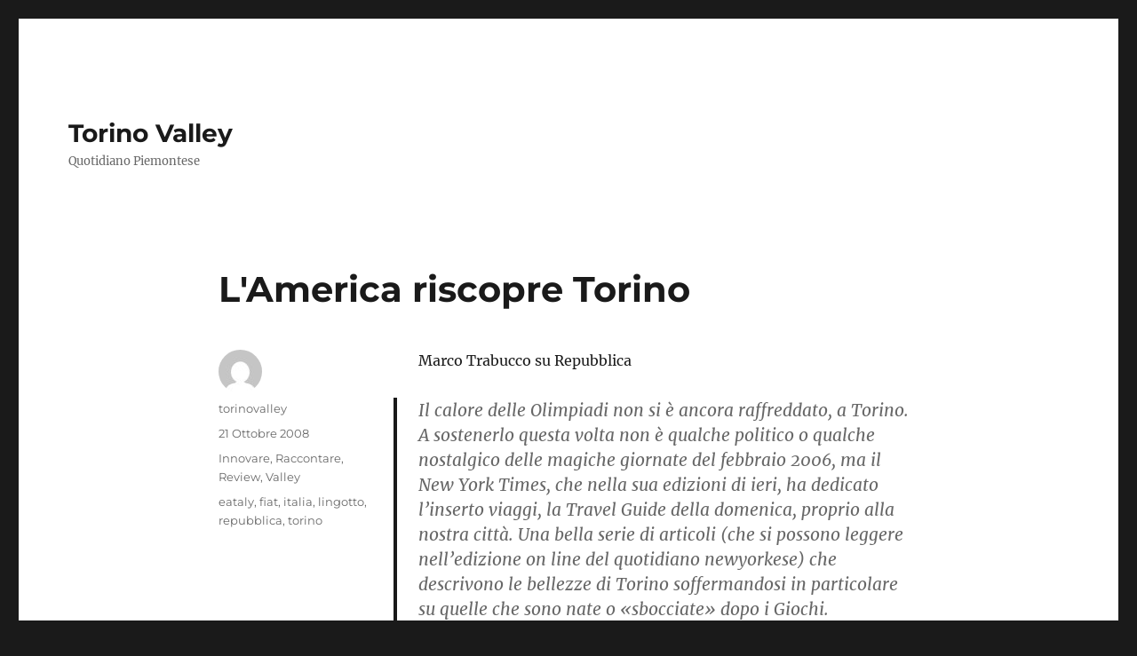

--- FILE ---
content_type: text/html; charset=UTF-8
request_url: http://web.quotidianopiemontese.it/torinovalley/lamerica-riscopre-torino/
body_size: 10136
content:
<!DOCTYPE html>
<html lang="it-IT" class="no-js">
<head>
	<meta charset="UTF-8">
	<meta name="viewport" content="width=device-width, initial-scale=1.0">
	<link rel="profile" href="https://gmpg.org/xfn/11">
		<link rel="pingback" href="http://web.quotidianopiemontese.it/torinovalley/xmlrpc.php">
		<script>(function(html){html.className = html.className.replace(/\bno-js\b/,'js')})(document.documentElement);</script>
<meta name='robots' content='index, follow, max-image-preview:large, max-snippet:-1, max-video-preview:-1' />
	<style>img:is([sizes="auto" i], [sizes^="auto," i]) { contain-intrinsic-size: 3000px 1500px }</style>
	
	<!-- This site is optimized with the Yoast SEO plugin v26.4 - https://yoast.com/wordpress/plugins/seo/ -->
	<title>L&#039;America riscopre Torino - Torino Valley</title>
	<link rel="canonical" href="http://web.quotidianopiemontese.it/torinovalley/lamerica-riscopre-torino/" />
	<meta property="og:locale" content="it_IT" />
	<meta property="og:type" content="article" />
	<meta property="og:title" content="L&#039;America riscopre Torino - Torino Valley" />
	<meta property="og:description" content="Marco Trabucco su Repubblica Il calore delle Olimpiadi non si è ancora raffreddato, a Torino. A sostenerlo questa volta non è qualche politico o qualche nostalgico delle magiche giornate del febbraio 2006, ma il New York Times, che nella sua edizioni di ieri, ha dedicato l&#8217;inserto viaggi, la Travel Guide della domenica, proprio alla nostra &hellip; Leggi tutto &quot;L&#039;America riscopre Torino&quot;" />
	<meta property="og:url" content="http://web.quotidianopiemontese.it/torinovalley/lamerica-riscopre-torino/" />
	<meta property="og:site_name" content="Torino Valley" />
	<meta property="article:publisher" content="https://www.facebook.com/quotidianopiemontese?fref=ts" />
	<meta property="article:published_time" content="2008-10-21T00:24:09+00:00" />
	<meta name="author" content="torinovalley" />
	<meta name="twitter:label1" content="Scritto da" />
	<meta name="twitter:data1" content="torinovalley" />
	<meta name="twitter:label2" content="Tempo di lettura stimato" />
	<meta name="twitter:data2" content="3 minuti" />
	<script type="application/ld+json" class="yoast-schema-graph">{"@context":"https://schema.org","@graph":[{"@type":"WebPage","@id":"http://web.quotidianopiemontese.it/torinovalley/lamerica-riscopre-torino/","url":"http://web.quotidianopiemontese.it/torinovalley/lamerica-riscopre-torino/","name":"L&#039;America riscopre Torino - Torino Valley","isPartOf":{"@id":"http://web.quotidianopiemontese.it/torinovalley/#website"},"datePublished":"2008-10-21T00:24:09+00:00","author":{"@id":"http://web.quotidianopiemontese.it/torinovalley/#/schema/person/5eb89075d296568b150dc4470ce13bfb"},"inLanguage":"it-IT","potentialAction":[{"@type":"ReadAction","target":["http://web.quotidianopiemontese.it/torinovalley/lamerica-riscopre-torino/"]}]},{"@type":"WebSite","@id":"http://web.quotidianopiemontese.it/torinovalley/#website","url":"http://web.quotidianopiemontese.it/torinovalley/","name":"Torino Valley","description":"Quotidiano Piemontese","potentialAction":[{"@type":"SearchAction","target":{"@type":"EntryPoint","urlTemplate":"http://web.quotidianopiemontese.it/torinovalley/?s={search_term_string}"},"query-input":{"@type":"PropertyValueSpecification","valueRequired":true,"valueName":"search_term_string"}}],"inLanguage":"it-IT"},{"@type":"Person","@id":"http://web.quotidianopiemontese.it/torinovalley/#/schema/person/5eb89075d296568b150dc4470ce13bfb","name":"torinovalley","image":{"@type":"ImageObject","inLanguage":"it-IT","@id":"http://web.quotidianopiemontese.it/torinovalley/#/schema/person/image/","url":"https://secure.gravatar.com/avatar/236f478087ab6d65945fd92aed3c31966f74fcd980f96b5128f4538e65583dec?s=96&d=mm&r=g","contentUrl":"https://secure.gravatar.com/avatar/236f478087ab6d65945fd92aed3c31966f74fcd980f96b5128f4538e65583dec?s=96&d=mm&r=g","caption":"torinovalley"},"url":"http://web.quotidianopiemontese.it/torinovalley/author/torinovalley/"}]}</script>
	<!-- / Yoast SEO plugin. -->


<link rel='dns-prefetch' href='//www.googletagmanager.com' />
<link rel="alternate" type="application/rss+xml" title="Torino Valley &raquo; Feed" href="http://web.quotidianopiemontese.it/torinovalley/feed/" />
<link rel="alternate" type="application/rss+xml" title="Torino Valley &raquo; Feed dei commenti" href="http://web.quotidianopiemontese.it/torinovalley/comments/feed/" />
<link rel="alternate" type="application/rss+xml" title="Torino Valley &raquo; L&#039;America riscopre Torino Feed dei commenti" href="http://web.quotidianopiemontese.it/torinovalley/lamerica-riscopre-torino/feed/" />
<script>
window._wpemojiSettings = {"baseUrl":"https:\/\/s.w.org\/images\/core\/emoji\/16.0.1\/72x72\/","ext":".png","svgUrl":"https:\/\/s.w.org\/images\/core\/emoji\/16.0.1\/svg\/","svgExt":".svg","source":{"concatemoji":"http:\/\/web.quotidianopiemontese.it\/torinovalley\/wp-includes\/js\/wp-emoji-release.min.js?ver=6.8.3"}};
/*! This file is auto-generated */
!function(s,n){var o,i,e;function c(e){try{var t={supportTests:e,timestamp:(new Date).valueOf()};sessionStorage.setItem(o,JSON.stringify(t))}catch(e){}}function p(e,t,n){e.clearRect(0,0,e.canvas.width,e.canvas.height),e.fillText(t,0,0);var t=new Uint32Array(e.getImageData(0,0,e.canvas.width,e.canvas.height).data),a=(e.clearRect(0,0,e.canvas.width,e.canvas.height),e.fillText(n,0,0),new Uint32Array(e.getImageData(0,0,e.canvas.width,e.canvas.height).data));return t.every(function(e,t){return e===a[t]})}function u(e,t){e.clearRect(0,0,e.canvas.width,e.canvas.height),e.fillText(t,0,0);for(var n=e.getImageData(16,16,1,1),a=0;a<n.data.length;a++)if(0!==n.data[a])return!1;return!0}function f(e,t,n,a){switch(t){case"flag":return n(e,"\ud83c\udff3\ufe0f\u200d\u26a7\ufe0f","\ud83c\udff3\ufe0f\u200b\u26a7\ufe0f")?!1:!n(e,"\ud83c\udde8\ud83c\uddf6","\ud83c\udde8\u200b\ud83c\uddf6")&&!n(e,"\ud83c\udff4\udb40\udc67\udb40\udc62\udb40\udc65\udb40\udc6e\udb40\udc67\udb40\udc7f","\ud83c\udff4\u200b\udb40\udc67\u200b\udb40\udc62\u200b\udb40\udc65\u200b\udb40\udc6e\u200b\udb40\udc67\u200b\udb40\udc7f");case"emoji":return!a(e,"\ud83e\udedf")}return!1}function g(e,t,n,a){var r="undefined"!=typeof WorkerGlobalScope&&self instanceof WorkerGlobalScope?new OffscreenCanvas(300,150):s.createElement("canvas"),o=r.getContext("2d",{willReadFrequently:!0}),i=(o.textBaseline="top",o.font="600 32px Arial",{});return e.forEach(function(e){i[e]=t(o,e,n,a)}),i}function t(e){var t=s.createElement("script");t.src=e,t.defer=!0,s.head.appendChild(t)}"undefined"!=typeof Promise&&(o="wpEmojiSettingsSupports",i=["flag","emoji"],n.supports={everything:!0,everythingExceptFlag:!0},e=new Promise(function(e){s.addEventListener("DOMContentLoaded",e,{once:!0})}),new Promise(function(t){var n=function(){try{var e=JSON.parse(sessionStorage.getItem(o));if("object"==typeof e&&"number"==typeof e.timestamp&&(new Date).valueOf()<e.timestamp+604800&&"object"==typeof e.supportTests)return e.supportTests}catch(e){}return null}();if(!n){if("undefined"!=typeof Worker&&"undefined"!=typeof OffscreenCanvas&&"undefined"!=typeof URL&&URL.createObjectURL&&"undefined"!=typeof Blob)try{var e="postMessage("+g.toString()+"("+[JSON.stringify(i),f.toString(),p.toString(),u.toString()].join(",")+"));",a=new Blob([e],{type:"text/javascript"}),r=new Worker(URL.createObjectURL(a),{name:"wpTestEmojiSupports"});return void(r.onmessage=function(e){c(n=e.data),r.terminate(),t(n)})}catch(e){}c(n=g(i,f,p,u))}t(n)}).then(function(e){for(var t in e)n.supports[t]=e[t],n.supports.everything=n.supports.everything&&n.supports[t],"flag"!==t&&(n.supports.everythingExceptFlag=n.supports.everythingExceptFlag&&n.supports[t]);n.supports.everythingExceptFlag=n.supports.everythingExceptFlag&&!n.supports.flag,n.DOMReady=!1,n.readyCallback=function(){n.DOMReady=!0}}).then(function(){return e}).then(function(){var e;n.supports.everything||(n.readyCallback(),(e=n.source||{}).concatemoji?t(e.concatemoji):e.wpemoji&&e.twemoji&&(t(e.twemoji),t(e.wpemoji)))}))}((window,document),window._wpemojiSettings);
</script>
<style id='wp-emoji-styles-inline-css'>

	img.wp-smiley, img.emoji {
		display: inline !important;
		border: none !important;
		box-shadow: none !important;
		height: 1em !important;
		width: 1em !important;
		margin: 0 0.07em !important;
		vertical-align: -0.1em !important;
		background: none !important;
		padding: 0 !important;
	}
</style>
<link rel='stylesheet' id='wp-block-library-css' href='http://web.quotidianopiemontese.it/torinovalley/wp-includes/css/dist/block-library/style.min.css?ver=6.8.3' media='all' />
<style id='wp-block-library-theme-inline-css'>
.wp-block-audio :where(figcaption){color:#555;font-size:13px;text-align:center}.is-dark-theme .wp-block-audio :where(figcaption){color:#ffffffa6}.wp-block-audio{margin:0 0 1em}.wp-block-code{border:1px solid #ccc;border-radius:4px;font-family:Menlo,Consolas,monaco,monospace;padding:.8em 1em}.wp-block-embed :where(figcaption){color:#555;font-size:13px;text-align:center}.is-dark-theme .wp-block-embed :where(figcaption){color:#ffffffa6}.wp-block-embed{margin:0 0 1em}.blocks-gallery-caption{color:#555;font-size:13px;text-align:center}.is-dark-theme .blocks-gallery-caption{color:#ffffffa6}:root :where(.wp-block-image figcaption){color:#555;font-size:13px;text-align:center}.is-dark-theme :root :where(.wp-block-image figcaption){color:#ffffffa6}.wp-block-image{margin:0 0 1em}.wp-block-pullquote{border-bottom:4px solid;border-top:4px solid;color:currentColor;margin-bottom:1.75em}.wp-block-pullquote cite,.wp-block-pullquote footer,.wp-block-pullquote__citation{color:currentColor;font-size:.8125em;font-style:normal;text-transform:uppercase}.wp-block-quote{border-left:.25em solid;margin:0 0 1.75em;padding-left:1em}.wp-block-quote cite,.wp-block-quote footer{color:currentColor;font-size:.8125em;font-style:normal;position:relative}.wp-block-quote:where(.has-text-align-right){border-left:none;border-right:.25em solid;padding-left:0;padding-right:1em}.wp-block-quote:where(.has-text-align-center){border:none;padding-left:0}.wp-block-quote.is-large,.wp-block-quote.is-style-large,.wp-block-quote:where(.is-style-plain){border:none}.wp-block-search .wp-block-search__label{font-weight:700}.wp-block-search__button{border:1px solid #ccc;padding:.375em .625em}:where(.wp-block-group.has-background){padding:1.25em 2.375em}.wp-block-separator.has-css-opacity{opacity:.4}.wp-block-separator{border:none;border-bottom:2px solid;margin-left:auto;margin-right:auto}.wp-block-separator.has-alpha-channel-opacity{opacity:1}.wp-block-separator:not(.is-style-wide):not(.is-style-dots){width:100px}.wp-block-separator.has-background:not(.is-style-dots){border-bottom:none;height:1px}.wp-block-separator.has-background:not(.is-style-wide):not(.is-style-dots){height:2px}.wp-block-table{margin:0 0 1em}.wp-block-table td,.wp-block-table th{word-break:normal}.wp-block-table :where(figcaption){color:#555;font-size:13px;text-align:center}.is-dark-theme .wp-block-table :where(figcaption){color:#ffffffa6}.wp-block-video :where(figcaption){color:#555;font-size:13px;text-align:center}.is-dark-theme .wp-block-video :where(figcaption){color:#ffffffa6}.wp-block-video{margin:0 0 1em}:root :where(.wp-block-template-part.has-background){margin-bottom:0;margin-top:0;padding:1.25em 2.375em}
</style>
<style id='classic-theme-styles-inline-css'>
/*! This file is auto-generated */
.wp-block-button__link{color:#fff;background-color:#32373c;border-radius:9999px;box-shadow:none;text-decoration:none;padding:calc(.667em + 2px) calc(1.333em + 2px);font-size:1.125em}.wp-block-file__button{background:#32373c;color:#fff;text-decoration:none}
</style>
<style id='global-styles-inline-css'>
:root{--wp--preset--aspect-ratio--square: 1;--wp--preset--aspect-ratio--4-3: 4/3;--wp--preset--aspect-ratio--3-4: 3/4;--wp--preset--aspect-ratio--3-2: 3/2;--wp--preset--aspect-ratio--2-3: 2/3;--wp--preset--aspect-ratio--16-9: 16/9;--wp--preset--aspect-ratio--9-16: 9/16;--wp--preset--color--black: #000000;--wp--preset--color--cyan-bluish-gray: #abb8c3;--wp--preset--color--white: #fff;--wp--preset--color--pale-pink: #f78da7;--wp--preset--color--vivid-red: #cf2e2e;--wp--preset--color--luminous-vivid-orange: #ff6900;--wp--preset--color--luminous-vivid-amber: #fcb900;--wp--preset--color--light-green-cyan: #7bdcb5;--wp--preset--color--vivid-green-cyan: #00d084;--wp--preset--color--pale-cyan-blue: #8ed1fc;--wp--preset--color--vivid-cyan-blue: #0693e3;--wp--preset--color--vivid-purple: #9b51e0;--wp--preset--color--dark-gray: #1a1a1a;--wp--preset--color--medium-gray: #686868;--wp--preset--color--light-gray: #e5e5e5;--wp--preset--color--blue-gray: #4d545c;--wp--preset--color--bright-blue: #007acc;--wp--preset--color--light-blue: #9adffd;--wp--preset--color--dark-brown: #402b30;--wp--preset--color--medium-brown: #774e24;--wp--preset--color--dark-red: #640c1f;--wp--preset--color--bright-red: #ff675f;--wp--preset--color--yellow: #ffef8e;--wp--preset--gradient--vivid-cyan-blue-to-vivid-purple: linear-gradient(135deg,rgba(6,147,227,1) 0%,rgb(155,81,224) 100%);--wp--preset--gradient--light-green-cyan-to-vivid-green-cyan: linear-gradient(135deg,rgb(122,220,180) 0%,rgb(0,208,130) 100%);--wp--preset--gradient--luminous-vivid-amber-to-luminous-vivid-orange: linear-gradient(135deg,rgba(252,185,0,1) 0%,rgba(255,105,0,1) 100%);--wp--preset--gradient--luminous-vivid-orange-to-vivid-red: linear-gradient(135deg,rgba(255,105,0,1) 0%,rgb(207,46,46) 100%);--wp--preset--gradient--very-light-gray-to-cyan-bluish-gray: linear-gradient(135deg,rgb(238,238,238) 0%,rgb(169,184,195) 100%);--wp--preset--gradient--cool-to-warm-spectrum: linear-gradient(135deg,rgb(74,234,220) 0%,rgb(151,120,209) 20%,rgb(207,42,186) 40%,rgb(238,44,130) 60%,rgb(251,105,98) 80%,rgb(254,248,76) 100%);--wp--preset--gradient--blush-light-purple: linear-gradient(135deg,rgb(255,206,236) 0%,rgb(152,150,240) 100%);--wp--preset--gradient--blush-bordeaux: linear-gradient(135deg,rgb(254,205,165) 0%,rgb(254,45,45) 50%,rgb(107,0,62) 100%);--wp--preset--gradient--luminous-dusk: linear-gradient(135deg,rgb(255,203,112) 0%,rgb(199,81,192) 50%,rgb(65,88,208) 100%);--wp--preset--gradient--pale-ocean: linear-gradient(135deg,rgb(255,245,203) 0%,rgb(182,227,212) 50%,rgb(51,167,181) 100%);--wp--preset--gradient--electric-grass: linear-gradient(135deg,rgb(202,248,128) 0%,rgb(113,206,126) 100%);--wp--preset--gradient--midnight: linear-gradient(135deg,rgb(2,3,129) 0%,rgb(40,116,252) 100%);--wp--preset--font-size--small: 13px;--wp--preset--font-size--medium: 20px;--wp--preset--font-size--large: 36px;--wp--preset--font-size--x-large: 42px;--wp--preset--spacing--20: 0.44rem;--wp--preset--spacing--30: 0.67rem;--wp--preset--spacing--40: 1rem;--wp--preset--spacing--50: 1.5rem;--wp--preset--spacing--60: 2.25rem;--wp--preset--spacing--70: 3.38rem;--wp--preset--spacing--80: 5.06rem;--wp--preset--shadow--natural: 6px 6px 9px rgba(0, 0, 0, 0.2);--wp--preset--shadow--deep: 12px 12px 50px rgba(0, 0, 0, 0.4);--wp--preset--shadow--sharp: 6px 6px 0px rgba(0, 0, 0, 0.2);--wp--preset--shadow--outlined: 6px 6px 0px -3px rgba(255, 255, 255, 1), 6px 6px rgba(0, 0, 0, 1);--wp--preset--shadow--crisp: 6px 6px 0px rgba(0, 0, 0, 1);}:where(.is-layout-flex){gap: 0.5em;}:where(.is-layout-grid){gap: 0.5em;}body .is-layout-flex{display: flex;}.is-layout-flex{flex-wrap: wrap;align-items: center;}.is-layout-flex > :is(*, div){margin: 0;}body .is-layout-grid{display: grid;}.is-layout-grid > :is(*, div){margin: 0;}:where(.wp-block-columns.is-layout-flex){gap: 2em;}:where(.wp-block-columns.is-layout-grid){gap: 2em;}:where(.wp-block-post-template.is-layout-flex){gap: 1.25em;}:where(.wp-block-post-template.is-layout-grid){gap: 1.25em;}.has-black-color{color: var(--wp--preset--color--black) !important;}.has-cyan-bluish-gray-color{color: var(--wp--preset--color--cyan-bluish-gray) !important;}.has-white-color{color: var(--wp--preset--color--white) !important;}.has-pale-pink-color{color: var(--wp--preset--color--pale-pink) !important;}.has-vivid-red-color{color: var(--wp--preset--color--vivid-red) !important;}.has-luminous-vivid-orange-color{color: var(--wp--preset--color--luminous-vivid-orange) !important;}.has-luminous-vivid-amber-color{color: var(--wp--preset--color--luminous-vivid-amber) !important;}.has-light-green-cyan-color{color: var(--wp--preset--color--light-green-cyan) !important;}.has-vivid-green-cyan-color{color: var(--wp--preset--color--vivid-green-cyan) !important;}.has-pale-cyan-blue-color{color: var(--wp--preset--color--pale-cyan-blue) !important;}.has-vivid-cyan-blue-color{color: var(--wp--preset--color--vivid-cyan-blue) !important;}.has-vivid-purple-color{color: var(--wp--preset--color--vivid-purple) !important;}.has-black-background-color{background-color: var(--wp--preset--color--black) !important;}.has-cyan-bluish-gray-background-color{background-color: var(--wp--preset--color--cyan-bluish-gray) !important;}.has-white-background-color{background-color: var(--wp--preset--color--white) !important;}.has-pale-pink-background-color{background-color: var(--wp--preset--color--pale-pink) !important;}.has-vivid-red-background-color{background-color: var(--wp--preset--color--vivid-red) !important;}.has-luminous-vivid-orange-background-color{background-color: var(--wp--preset--color--luminous-vivid-orange) !important;}.has-luminous-vivid-amber-background-color{background-color: var(--wp--preset--color--luminous-vivid-amber) !important;}.has-light-green-cyan-background-color{background-color: var(--wp--preset--color--light-green-cyan) !important;}.has-vivid-green-cyan-background-color{background-color: var(--wp--preset--color--vivid-green-cyan) !important;}.has-pale-cyan-blue-background-color{background-color: var(--wp--preset--color--pale-cyan-blue) !important;}.has-vivid-cyan-blue-background-color{background-color: var(--wp--preset--color--vivid-cyan-blue) !important;}.has-vivid-purple-background-color{background-color: var(--wp--preset--color--vivid-purple) !important;}.has-black-border-color{border-color: var(--wp--preset--color--black) !important;}.has-cyan-bluish-gray-border-color{border-color: var(--wp--preset--color--cyan-bluish-gray) !important;}.has-white-border-color{border-color: var(--wp--preset--color--white) !important;}.has-pale-pink-border-color{border-color: var(--wp--preset--color--pale-pink) !important;}.has-vivid-red-border-color{border-color: var(--wp--preset--color--vivid-red) !important;}.has-luminous-vivid-orange-border-color{border-color: var(--wp--preset--color--luminous-vivid-orange) !important;}.has-luminous-vivid-amber-border-color{border-color: var(--wp--preset--color--luminous-vivid-amber) !important;}.has-light-green-cyan-border-color{border-color: var(--wp--preset--color--light-green-cyan) !important;}.has-vivid-green-cyan-border-color{border-color: var(--wp--preset--color--vivid-green-cyan) !important;}.has-pale-cyan-blue-border-color{border-color: var(--wp--preset--color--pale-cyan-blue) !important;}.has-vivid-cyan-blue-border-color{border-color: var(--wp--preset--color--vivid-cyan-blue) !important;}.has-vivid-purple-border-color{border-color: var(--wp--preset--color--vivid-purple) !important;}.has-vivid-cyan-blue-to-vivid-purple-gradient-background{background: var(--wp--preset--gradient--vivid-cyan-blue-to-vivid-purple) !important;}.has-light-green-cyan-to-vivid-green-cyan-gradient-background{background: var(--wp--preset--gradient--light-green-cyan-to-vivid-green-cyan) !important;}.has-luminous-vivid-amber-to-luminous-vivid-orange-gradient-background{background: var(--wp--preset--gradient--luminous-vivid-amber-to-luminous-vivid-orange) !important;}.has-luminous-vivid-orange-to-vivid-red-gradient-background{background: var(--wp--preset--gradient--luminous-vivid-orange-to-vivid-red) !important;}.has-very-light-gray-to-cyan-bluish-gray-gradient-background{background: var(--wp--preset--gradient--very-light-gray-to-cyan-bluish-gray) !important;}.has-cool-to-warm-spectrum-gradient-background{background: var(--wp--preset--gradient--cool-to-warm-spectrum) !important;}.has-blush-light-purple-gradient-background{background: var(--wp--preset--gradient--blush-light-purple) !important;}.has-blush-bordeaux-gradient-background{background: var(--wp--preset--gradient--blush-bordeaux) !important;}.has-luminous-dusk-gradient-background{background: var(--wp--preset--gradient--luminous-dusk) !important;}.has-pale-ocean-gradient-background{background: var(--wp--preset--gradient--pale-ocean) !important;}.has-electric-grass-gradient-background{background: var(--wp--preset--gradient--electric-grass) !important;}.has-midnight-gradient-background{background: var(--wp--preset--gradient--midnight) !important;}.has-small-font-size{font-size: var(--wp--preset--font-size--small) !important;}.has-medium-font-size{font-size: var(--wp--preset--font-size--medium) !important;}.has-large-font-size{font-size: var(--wp--preset--font-size--large) !important;}.has-x-large-font-size{font-size: var(--wp--preset--font-size--x-large) !important;}
:where(.wp-block-post-template.is-layout-flex){gap: 1.25em;}:where(.wp-block-post-template.is-layout-grid){gap: 1.25em;}
:where(.wp-block-columns.is-layout-flex){gap: 2em;}:where(.wp-block-columns.is-layout-grid){gap: 2em;}
:root :where(.wp-block-pullquote){font-size: 1.5em;line-height: 1.6;}
</style>
<link rel='stylesheet' id='twentysixteen-fonts-css' href='http://web.quotidianopiemontese.it/wp-content/themes/twentysixteen/fonts/merriweather-plus-montserrat-plus-inconsolata.css?ver=20230328' media='all' />
<link rel='stylesheet' id='genericons-css' href='http://web.quotidianopiemontese.it/wp-content/themes/twentysixteen/genericons/genericons.css?ver=20201208' media='all' />
<link rel='stylesheet' id='twentysixteen-style-css' href='http://web.quotidianopiemontese.it/wp-content/themes/twentysixteen/style.css?ver=20250715' media='all' />
<link rel='stylesheet' id='twentysixteen-block-style-css' href='http://web.quotidianopiemontese.it/wp-content/themes/twentysixteen/css/blocks.css?ver=20240817' media='all' />
<!--[if lt IE 10]>
<link rel='stylesheet' id='twentysixteen-ie-css' href='http://web.quotidianopiemontese.it/wp-content/themes/twentysixteen/css/ie.css?ver=20170530' media='all' />
<![endif]-->
<!--[if lt IE 9]>
<link rel='stylesheet' id='twentysixteen-ie8-css' href='http://web.quotidianopiemontese.it/wp-content/themes/twentysixteen/css/ie8.css?ver=20170530' media='all' />
<![endif]-->
<!--[if lt IE 8]>
<link rel='stylesheet' id='twentysixteen-ie7-css' href='http://web.quotidianopiemontese.it/wp-content/themes/twentysixteen/css/ie7.css?ver=20170530' media='all' />
<![endif]-->
<!--[if lt IE 9]>
<script src="http://web.quotidianopiemontese.it/wp-content/themes/twentysixteen/js/html5.js?ver=3.7.3" id="twentysixteen-html5-js"></script>
<![endif]-->
<script src="http://web.quotidianopiemontese.it/torinovalley/wp-includes/js/jquery/jquery.min.js?ver=3.7.1" id="jquery-core-js"></script>
<script src="http://web.quotidianopiemontese.it/torinovalley/wp-includes/js/jquery/jquery-migrate.min.js?ver=3.4.1" id="jquery-migrate-js"></script>
<script id="twentysixteen-script-js-extra">
var screenReaderText = {"expand":"apri i menu child","collapse":"chiudi i menu child"};
</script>
<script src="http://web.quotidianopiemontese.it/wp-content/themes/twentysixteen/js/functions.js?ver=20230629" id="twentysixteen-script-js" defer data-wp-strategy="defer"></script>
<link rel="https://api.w.org/" href="http://web.quotidianopiemontese.it/torinovalley/wp-json/" /><link rel="alternate" title="JSON" type="application/json" href="http://web.quotidianopiemontese.it/torinovalley/wp-json/wp/v2/posts/883" /><link rel="EditURI" type="application/rsd+xml" title="RSD" href="https://web.quotidianopiemontese.it/torinovalley/xmlrpc.php?rsd" />
<meta name="generator" content="WordPress 6.8.3" />
<link rel='shortlink' href='http://web.quotidianopiemontese.it/torinovalley/?p=883' />
<link rel="alternate" title="oEmbed (JSON)" type="application/json+oembed" href="http://web.quotidianopiemontese.it/torinovalley/wp-json/oembed/1.0/embed?url=http%3A%2F%2Fweb.quotidianopiemontese.it%2Ftorinovalley%2Flamerica-riscopre-torino%2F" />
<link rel="alternate" title="oEmbed (XML)" type="text/xml+oembed" href="http://web.quotidianopiemontese.it/torinovalley/wp-json/oembed/1.0/embed?url=http%3A%2F%2Fweb.quotidianopiemontese.it%2Ftorinovalley%2Flamerica-riscopre-torino%2F&#038;format=xml" />
<meta name="generator" content="Site Kit by Google 1.166.0" /></head>

<body class="wp-singular post-template-default single single-post postid-883 single-format-standard wp-embed-responsive wp-theme-twentysixteen group-blog no-sidebar">
<div id="page" class="site">
	<div class="site-inner">
		<a class="skip-link screen-reader-text" href="#content">
			Salta al contenuto		</a>

		<header id="masthead" class="site-header">
			<div class="site-header-main">
				<div class="site-branding">
																					<p class="site-title"><a href="http://web.quotidianopiemontese.it/torinovalley/" rel="home" >Torino Valley</a></p>
												<p class="site-description">Quotidiano Piemontese</p>
									</div><!-- .site-branding -->

							</div><!-- .site-header-main -->

					</header><!-- .site-header -->

		<div id="content" class="site-content">

<div id="primary" class="content-area">
	<main id="main" class="site-main">
		
<article id="post-883" class="post-883 post type-post status-publish format-standard hentry category-innovare category-raccontare category-review category-valley tag-eataly tag-fiat tag-italia tag-lingotto tag-repubblica tag-torino">
	<header class="entry-header">
		<h1 class="entry-title">L&#039;America riscopre Torino</h1>	</header><!-- .entry-header -->

	
	
	<div class="entry-content">
		<p>Marco Trabucco su Repubblica</p>
<blockquote><p>Il calore delle Olimpiadi non si è ancora raffreddato, a Torino. A sostenerlo questa volta non è qualche politico o qualche nostalgico delle magiche giornate del febbraio 2006, ma il New York Times, che nella sua edizioni di ieri, ha dedicato l&#8217;inserto viaggi, la Travel Guide della domenica, proprio alla nostra città. Una bella serie di articoli (che si possono leggere nell&#8217;edizione on line del quotidiano newyorkese) che descrivono le bellezze di Torino soffermandosi in particolare su quelle che sono nate o «sbocciate» dopo i Giochi. Nell&#8217;articolo principale, l&#8217;autrice Gisela Williams inizia il suo viaggio subalpino proprio da Eataly che insieme alla Reggia di Venaria forma la coppia di novità della Torino post olimpica. «Visitandolo si capisce che non è usurpata la definizione di più grande centro del cibo e del vino al mondo», scrive l&#8217;autrice entusiasta delle piramidi di carciofi, delle centinaia di marche di pasta «dai nomi impronunciabili», dalle montagne di scatole di conserva di pomodoro o dì bottiglie di vini bianchi friulani. Poi una breve storia della città, della sua trasformazione, grazie al tocco magico delle Olimpiadi da grigia capitale dell&#8217;industria automobilistica in un «Centro cosmopolita del cibo artigianale e del design». «Le vecchie fabbriche sono state trasformate in gallerie d&#8217;arte e le trattorie creative stanno trasformando Torino in una delle capitali del cibo in Italia».</p>
<p>Un entusiasmo che non sembra tenere conto della crisi economica e finanziaria che proprio da New York sta dilagando e che disegna Torino coma una sorta di luna park della gola e della bellezza. Una rinascita di cui, per il quotidiano Usa, le Olimpiadi sono state solo una tappa: «II rinnovamento di Torino &#8212; spiega nell&#8217;articolo Julian Fittipaldi, ingegnere argentino che lavora alla Fiat che è stato intervistato &#8212; è partito dopo i Giochi. E&#8217; come se le Olimpiadi avessero iniettato sangue fresco in qualche punto della città». Lo dice, Fittipaldi, seduto al tavolo di un ristorante, il Trait d&#8217;Union. ospitato in uno storico palazzo del centro e degustando un risotto agli asparagi e al raschera («a creamy cheese from Bra») insieme alla fidanzata, la modella 22enne Belen Carro. Il Trait d&#8217;Union è anche uno dei locali consigliati dal Nyt, insieme al Lutèce di piazza Carlina, all&#8217;ldrovolante sul Po ai locali del Quadrilatero (in particolare i Tre Galli e le Tre Galline).</p>
<p>L&#8217;articolo poi descrive con entusiasmo l&#8217;abitudine molto torinese dell&#8217;aperitivo e degli stuzzichini gratuiti e abbondanti che lo accompagnano («a Torino non è difficile avere gli occhi più grandi del proprio stomaco»). Passa poi senza imbarazzi, dai Docks Dora, ai Murazzi, protagonisti della scena notturna torinese, al Lingotto e alla Pinacoteca Agnelli. Il Sitea, il Meridien-Art&amp;Tech, il Boston e il Vittoria sono alcuni degli hotel consigliati, mentre tra i ristoranti e bar ci sono i classici Caffè Torino e San Carlo, Fiorio, Baratti e il Bicerin.</p>
<p>Quanto all&#8217;arte un intero «capitolo» è dedicato alla Venaria Reale e al suo restauro: sotto una bellissima foto dell&#8217;ancor più bella Galleria di Diana juvarriana, viene descritto il restauro della Reggia e come questa da caserma semiabbandonata si sia trasformata in meno di dieci anni in un &#8220;must see&#8221;, un luogo da visitare ad ogni costo per chi viene in Italia.</p></blockquote>
	</div><!-- .entry-content -->

	<footer class="entry-footer">
		<span class="byline"><img alt='' src='https://secure.gravatar.com/avatar/236f478087ab6d65945fd92aed3c31966f74fcd980f96b5128f4538e65583dec?s=49&#038;d=mm&#038;r=g' srcset='https://secure.gravatar.com/avatar/236f478087ab6d65945fd92aed3c31966f74fcd980f96b5128f4538e65583dec?s=98&#038;d=mm&#038;r=g 2x' class='avatar avatar-49 photo' height='49' width='49' decoding='async'/><span class="screen-reader-text">Autore </span><span class="author vcard"><a class="url fn n" href="http://web.quotidianopiemontese.it/torinovalley/author/torinovalley/">torinovalley</a></span></span><span class="posted-on"><span class="screen-reader-text">Pubblicato il </span><a href="http://web.quotidianopiemontese.it/torinovalley/lamerica-riscopre-torino/" rel="bookmark"><time class="entry-date published updated" datetime="2008-10-21T01:24:09+00:00">21 Ottobre 2008</time></a></span><span class="cat-links"><span class="screen-reader-text">Categorie </span><a href="http://web.quotidianopiemontese.it/torinovalley/category/innovare/" rel="category tag">Innovare</a>, <a href="http://web.quotidianopiemontese.it/torinovalley/category/raccontare/" rel="category tag">Raccontare</a>, <a href="http://web.quotidianopiemontese.it/torinovalley/category/review/" rel="category tag">Review</a>, <a href="http://web.quotidianopiemontese.it/torinovalley/category/valley/" rel="category tag">Valley</a></span><span class="tags-links"><span class="screen-reader-text">Tag </span><a href="http://web.quotidianopiemontese.it/torinovalley/tag/eataly/" rel="tag">eataly</a>, <a href="http://web.quotidianopiemontese.it/torinovalley/tag/fiat/" rel="tag">fiat</a>, <a href="http://web.quotidianopiemontese.it/torinovalley/tag/italia/" rel="tag">italia</a>, <a href="http://web.quotidianopiemontese.it/torinovalley/tag/lingotto/" rel="tag">lingotto</a>, <a href="http://web.quotidianopiemontese.it/torinovalley/tag/repubblica/" rel="tag">repubblica</a>, <a href="http://web.quotidianopiemontese.it/torinovalley/tag/torino/" rel="tag">torino</a></span>			</footer><!-- .entry-footer -->
</article><!-- #post-883 -->

<div id="disqus_thread"></div>

	<nav class="navigation post-navigation" aria-label="Articoli">
		<h2 class="screen-reader-text">Navigazione articoli</h2>
		<div class="nav-links"><div class="nav-previous"><a href="http://web.quotidianopiemontese.it/torinovalley/premiazione-quarta-edizione-start-cup/" rel="prev"><span class="meta-nav" aria-hidden="true">Precedente</span> <span class="screen-reader-text">Articolo precedente:</span> <span class="post-title">Premiazione quarta edizione Start Cup</span></a></div><div class="nav-next"><a href="http://web.quotidianopiemontese.it/torinovalley/torinoquidomani-workshop/" rel="next"><span class="meta-nav" aria-hidden="true">Successivo</span> <span class="screen-reader-text">Articolo successivo:</span> <span class="post-title">Torinoquidomani  workshop</span></a></div></div>
	</nav>
	</main><!-- .site-main -->

	
</div><!-- .content-area -->



		</div><!-- .site-content -->

		<footer id="colophon" class="site-footer">
			
			
			<div class="site-info">
								<span class="site-title"><a href="http://web.quotidianopiemontese.it/torinovalley/" rel="home">Torino Valley</a></span>
								<a href="https://wordpress.org/" class="imprint">
					Proudly powered by WordPress				</a>
			</div><!-- .site-info -->
		</footer><!-- .site-footer -->
	</div><!-- .site-inner -->
</div><!-- .site -->

<script type="speculationrules">
{"prefetch":[{"source":"document","where":{"and":[{"href_matches":"\/torinovalley\/*"},{"not":{"href_matches":["\/torinovalley\/wp-*.php","\/torinovalley\/wp-admin\/*","\/torinovalley\/files\/*","\/wp-content\/*","\/wp-content\/plugins\/*","\/wp-content\/themes\/twentysixteen\/*","\/torinovalley\/*\\?(.+)"]}},{"not":{"selector_matches":"a[rel~=\"nofollow\"]"}},{"not":{"selector_matches":".no-prefetch, .no-prefetch a"}}]},"eagerness":"conservative"}]}
</script>
<!-- Matomo -->
<script>
  var _paq = window._paq = window._paq || [];
  /* tracker methods like "setCustomDimension" should be called before "trackPageView" */
  _paq.push(["setCookieDomain", "*.web.quotidianopiemontese.it"]);
  _paq.push(["setDomains", ["*.web.quotidianopiemontese.it/torinovalley"]]);
  _paq.push(["enableCrossDomainLinking"]);
  _paq.push(['trackPageView']);
  _paq.push(['enableLinkTracking']);
  (function() {
    var u="https://matomo.novajo.eu/";
    _paq.push(['setTrackerUrl', u+'matomo.php']);
    _paq.push(['setSiteId', '43']);
    var d=document, g=d.createElement('script'), s=d.getElementsByTagName('script')[0];
    g.async=true; g.src=u+'matomo.js'; s.parentNode.insertBefore(g,s);
  })();
</script>
<!-- End Matomo Code -->
<script id="disqus_count-js-extra">
var countVars = {"disqusShortname":"quotidianopiemontese"};
</script>
<script src="http://web.quotidianopiemontese.it/wp-content/plugins/disqus-comment-system/public/js/comment_count.js?ver=3.1.3" id="disqus_count-js"></script>
<script id="disqus_embed-js-extra">
var embedVars = {"disqusConfig":{"integration":"wordpress 3.1.3 6.8.3"},"disqusIdentifier":"883 http:\/\/www.torinovalley.com\/blog\/?p=883","disqusShortname":"quotidianopiemontese","disqusTitle":"L'America riscopre Torino","disqusUrl":"http:\/\/web.quotidianopiemontese.it\/torinovalley\/lamerica-riscopre-torino\/","postId":"883"};
</script>
<script src="http://web.quotidianopiemontese.it/wp-content/plugins/disqus-comment-system/public/js/comment_embed.js?ver=3.1.3" id="disqus_embed-js"></script>
<script src="http://web.quotidianopiemontese.it/torinovalley/wp-includes/js/comment-reply.min.js?ver=6.8.3" id="comment-reply-js" async data-wp-strategy="async"></script>
<script defer src="https://static.cloudflareinsights.com/beacon.min.js/vcd15cbe7772f49c399c6a5babf22c1241717689176015" integrity="sha512-ZpsOmlRQV6y907TI0dKBHq9Md29nnaEIPlkf84rnaERnq6zvWvPUqr2ft8M1aS28oN72PdrCzSjY4U6VaAw1EQ==" data-cf-beacon='{"version":"2024.11.0","token":"0e4feedeb7c54588907da43d9f3bbfd9","r":1,"server_timing":{"name":{"cfCacheStatus":true,"cfEdge":true,"cfExtPri":true,"cfL4":true,"cfOrigin":true,"cfSpeedBrain":true},"location_startswith":null}}' crossorigin="anonymous"></script>
</body>
</html>

<!-- Dynamic page generated in 0.438 seconds. -->
<!-- Cached page generated by WP-Super-Cache on 2026-01-14 12:20:22 -->

<!-- super cache -->